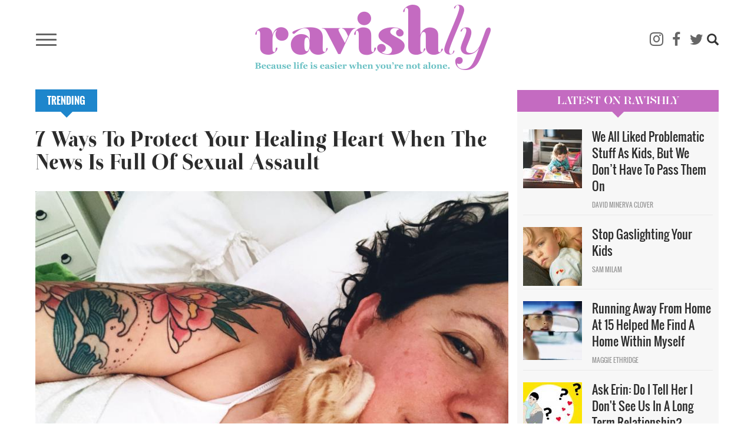

--- FILE ---
content_type: text/html; charset=UTF-8
request_url: https://ravishly.com/protect-healing-heart-news-sexual-assault
body_size: 16827
content:
<!DOCTYPE html>
<html  lang="en" dir="ltr" prefix="og: https://ogp.me/ns#">
  <head>
    <meta charset="utf-8" />
<script async src="https://www.googletagmanager.com/gtag/js?id=UA-46861674-1"></script>
<script>window.dataLayer = window.dataLayer || [];function gtag(){dataLayer.push(arguments)};gtag("js", new Date());gtag("set", "developer_id.dMDhkMT", true);gtag("config", "UA-46861674-1", {"groups":"default","anonymize_ip":true,"link_attribution":true,"custom_map":{"dimension1":"","dimension2":"","dimension3":"","dimension4":"","dimension5":"","dimension6":"","dimension7":"","dimension8":"","dimension9":"","metric1":"","metric2":"","metric3":""},"page_path":location.pathname + location.search + location.hash});</script>
<meta name="description" content="This is not fluffy, this is a fortress for your mental health. Here&#039;s how to protect your healing heart when the news is full of sexual assault stories." />
<link rel="canonical" href="https://ravishly.com/protect-healing-heart-news-sexual-assault" />
<link rel="image_src" href="https://ravishly.com/sites/default/files/images/article/2019-06/self%2520care%2520.jpg" />
<meta property="og:site_name" content="Ravishly" />
<meta property="og:type" content="article" />
<meta property="og:url" content="https://ravishly.com/protect-healing-heart-news-sexual-assault" />
<meta property="og:image:url" content="https://ravishly.com/sites/default/files/images/article/2019-06/self%2520care%2520.jpg" />
<meta name="twitter:card" content="summary" />
<meta name="twitter:description" content="This is not fluffy, this is a fortress for your mental health. Here&#039;s how to protect your healing heart when the news is full of sexual assault stories." />
<meta name="twitter:image" content="https://ravishly.com/sites/default/files/images/article/2019-06/self%2520care%2520.jpg" />
<script type="text/javascript" data-pin-hover="1" async defer data-pin-height="0" data-pin-shape="rect" data-pin-color="gray" src="//assets.pinterest.com/js/pinit.js"></script>
<meta name="Generator" content="Drupal 10 (https://www.drupal.org)" />
<meta name="MobileOptimized" content="width" />
<meta name="HandheldFriendly" content="true" />
<meta name="viewport" content="width=device-width, initial-scale=1.0" />
<link rel="icon" href="/themes/custom/ravishly/favicon.ico" type="image/vnd.microsoft.icon" />

    <title>7 Ways To Protect Your Healing Heart When The News Is Full Of Sexual Assault | Ravishly</title>
    <link rel="stylesheet" media="all" href="/core/misc/components/progress.module.css?ssptu0" />
<link rel="stylesheet" media="all" href="/core/misc/components/ajax-progress.module.css?ssptu0" />
<link rel="stylesheet" media="all" href="/core/modules/system/css/components/align.module.css?ssptu0" />
<link rel="stylesheet" media="all" href="/core/modules/system/css/components/fieldgroup.module.css?ssptu0" />
<link rel="stylesheet" media="all" href="/core/modules/system/css/components/container-inline.module.css?ssptu0" />
<link rel="stylesheet" media="all" href="/core/modules/system/css/components/clearfix.module.css?ssptu0" />
<link rel="stylesheet" media="all" href="/core/modules/system/css/components/details.module.css?ssptu0" />
<link rel="stylesheet" media="all" href="/core/modules/system/css/components/hidden.module.css?ssptu0" />
<link rel="stylesheet" media="all" href="/core/modules/system/css/components/item-list.module.css?ssptu0" />
<link rel="stylesheet" media="all" href="/core/modules/system/css/components/js.module.css?ssptu0" />
<link rel="stylesheet" media="all" href="/core/modules/system/css/components/nowrap.module.css?ssptu0" />
<link rel="stylesheet" media="all" href="/core/modules/system/css/components/position-container.module.css?ssptu0" />
<link rel="stylesheet" media="all" href="/core/modules/system/css/components/reset-appearance.module.css?ssptu0" />
<link rel="stylesheet" media="all" href="/core/modules/system/css/components/resize.module.css?ssptu0" />
<link rel="stylesheet" media="all" href="/core/modules/system/css/components/system-status-counter.css?ssptu0" />
<link rel="stylesheet" media="all" href="/core/modules/system/css/components/system-status-report-counters.css?ssptu0" />
<link rel="stylesheet" media="all" href="/core/modules/system/css/components/system-status-report-general-info.css?ssptu0" />
<link rel="stylesheet" media="all" href="/core/modules/system/css/components/tablesort.module.css?ssptu0" />
<link rel="stylesheet" media="all" href="/modules/contrib/blazy/css/blazy.css?ssptu0" />
<link rel="stylesheet" media="all" href="/libraries/rrssb-plus/css/rrssb.css?ssptu0" />
<link rel="stylesheet" media="all" href="/sites/default/files/rrssb/rrssb.b1e6be15.css?ssptu0" />
<link rel="stylesheet" media="all" href="/core/modules/views/css/views.module.css?ssptu0" />
<link rel="stylesheet" media="all" href="/modules/contrib/webform/modules/webform_bootstrap/css/webform_bootstrap.css?ssptu0" />
<link rel="stylesheet" media="all" href="https://cdn.jsdelivr.net/npm/entreprise7pro-bootstrap@3.4.5/dist/css/bootstrap.css" integrity="sha256-ELMm3N0LFs70wt2mEb6CfdACbbJQfLmVHKLV/edLhNY=" crossorigin="anonymous" />
<link rel="stylesheet" media="all" href="https://cdn.jsdelivr.net/npm/@unicorn-fail/drupal-bootstrap-styles@0.0.2/dist/3.1.1/7.x-3.x/drupal-bootstrap.css" integrity="sha512-ys0R7vWvMqi0PjJvf7827YdAhjeAfzLA3DHX0gE/sPUYqbN/sxO6JFzZLvc/wazhj5utAy7rECg1qXQKIEZOfA==" crossorigin="anonymous" />
<link rel="stylesheet" media="all" href="https://cdn.jsdelivr.net/npm/@unicorn-fail/drupal-bootstrap-styles@0.0.2/dist/3.1.1/8.x-3.x/drupal-bootstrap.css" integrity="sha512-ixuOBF5SPFLXivQ0U4/J9sQbZ7ZjmBzciWMBNUEudf6sUJ6ph2zwkpFkoUrB0oUy37lxP4byyHasSpA4rZJSKg==" crossorigin="anonymous" />
<link rel="stylesheet" media="all" href="https://cdn.jsdelivr.net/npm/@unicorn-fail/drupal-bootstrap-styles@0.0.2/dist/3.2.0/7.x-3.x/drupal-bootstrap.css" integrity="sha512-MiCziWBODHzeWsTWg4TMsfyWWoMltpBKnf5Pf5QUH9CXKIVeGpEsHZZ4NiWaJdgqpDzU/ahNWaW80U1ZX99eKw==" crossorigin="anonymous" />
<link rel="stylesheet" media="all" href="https://cdn.jsdelivr.net/npm/@unicorn-fail/drupal-bootstrap-styles@0.0.2/dist/3.2.0/8.x-3.x/drupal-bootstrap.css" integrity="sha512-US+XMOdYSqB2lE8RSbDjBb/r6eTTAv7ydpztf8B7hIWSlwvzQDdaAGun5M4a6GRjCz+BIZ6G43l+UolR+gfLFQ==" crossorigin="anonymous" />
<link rel="stylesheet" media="all" href="https://cdn.jsdelivr.net/npm/@unicorn-fail/drupal-bootstrap-styles@0.0.2/dist/3.3.1/7.x-3.x/drupal-bootstrap.css" integrity="sha512-3gQUt+MI1o8v7eEveRmZzYx6fsIUJ6bRfBLMaUTzdmNQ/1vTWLpNPf13Tcrf7gQ9iHy9A9QjXKxRGoXEeiQnPA==" crossorigin="anonymous" />
<link rel="stylesheet" media="all" href="https://cdn.jsdelivr.net/npm/@unicorn-fail/drupal-bootstrap-styles@0.0.2/dist/3.3.1/8.x-3.x/drupal-bootstrap.css" integrity="sha512-AwNfHm/YKv4l+2rhi0JPat+4xVObtH6WDxFpUnGXkkNEds3OSnCNBSL9Ygd/jQj1QkmHgod9F5seqLErhbQ6/Q==" crossorigin="anonymous" />
<link rel="stylesheet" media="all" href="https://cdn.jsdelivr.net/npm/@unicorn-fail/drupal-bootstrap-styles@0.0.2/dist/3.4.0/8.x-3.x/drupal-bootstrap.css" integrity="sha512-j4mdyNbQqqp+6Q/HtootpbGoc2ZX0C/ktbXnauPFEz7A457PB6le79qasOBVcrSrOBtGAm0aVU2SOKFzBl6RhA==" crossorigin="anonymous" />
<link rel="stylesheet" media="all" href="/themes/custom/ravishly/css/font-awesome.min.css?ssptu0" />
<link rel="stylesheet" media="all" href="/themes/custom/ravishly/css/fonts.css?ssptu0" />
<link rel="stylesheet" media="all" href="/themes/custom/ravishly/css/global.css?ssptu0" />
<link rel="stylesheet" media="all" href="/themes/custom/ravishly/css/style.css?ssptu0" />

    

    <!-- Facebook Pixel Code -->
    <script>
    !function(f,b,e,v,n,t,s){if(f.fbq)return;n=f.fbq=function(){n.callMethod?n.callMethod.apply(n,arguments):n.queue.push(arguments)};if(!f._fbq)f._fbq=n;
    n.push=n;n.loaded=!0;n.version='2.0';n.queue=[];t=b.createElement(e);t.async=!0;
    t.src=v;s=b.getElementsByTagName(e)[0];s.parentNode.insertBefore(t,s)}(window,document,'script','https://connect.facebook.net/en_US/fbevents.js');
    fbq('init', '1872042656423388'); // Insert your pixel ID here. //Previous id 222784014882330
    fbq('track', 'PageView');
    </script>
    <noscript><img height="1" width="1" style="display:none"
    src="https://www.facebook.com/tr?id=222784014882330&ev=PageView&noscript=1"/></noscript>
    <!-- DO NOT MODIFY -->
    <!-- End Facebook Pixel Code -->
    
    <!--MONUMETRIC START-->
    <script type="text/javascript" async="false" src="//monu.delivery/site/2/3/c87b2e-9b90-4108-86ce-3c145c198f1c.js" data-cfasync="false"></script>
    <!--MONUMETRIC END-->
    
  </head>
  <body class="page-node-23301 path-node page-node-type-article navbar-is-fixed-top has-glyphicons">
    <div id="fb-root"></div>    
    <script>
        window.fbAsyncInit = function() {
          FB.init({
            appId            : '765955483414782',
            autoLogAppEvents : true,
            xfbml            : true,
            version          : 'v2.8'
          });
          FB.AppEvents.logPageView();
        };

        (function(d, s, id){
           var js, fjs = d.getElementsByTagName(s)[0];
           if (d.getElementById(id)) {return;}
           js = d.createElement(s); js.id = id;
           js.src = "//connect.facebook.net/en_US/sdk.js";
           fjs.parentNode.insertBefore(js, fjs);
         }(document, 'script', 'facebook-jssdk'));
    </script>
    
    <a href="#main-content" class="visually-hidden focusable skip-link">
      Skip to main content
    </a>
    
      <div class="dialog-off-canvas-main-canvas" data-off-canvas-main-canvas>
              <header class="navbar navbar-default navbar-fixed-top" id="navbar" role="banner">
              <div class="container">
            <div class="row"><div class="col-sm-12">
      <div class="navbar-header">
                            <div class="menu-icon col">
                <button type="button" class="navbar-toggle collapsed" data-toggle="collapse" data-target="#navbar-collapse" aria-expanded="false">
                  <span class="sr-only">Toggle navigation</span>
                  <span class="icon-bar"></span>
                  <span class="icon-bar"></span>
                  <span class="icon-bar"></span>
                </button>
            </div>
                            <div class="rav-logo col">
                  <div class="region region-site-branding">
          <a class="logo navbar-btn pull-left" href="/" title="Home" rel="home">
      <img src="/themes/custom/ravishly/logo.png" alt="Home" />
    </a>
      
  </div>

            </div>
                            <div class="social-ico-search col">
                <ul class="social-icons">
    <li class="mail"><a class="icon-mail" href="/mailchimp/subscribe" target="_blank" title="Subscribe"><i class="fa fa-envelope-o" aria-hidden="true"></i></a> </li>
    <li class="instagram"><a class="icon-instagram" href="http://instagram.com/ravishly" target="_blank" title="instagram"><i class="fa fa-instagram" aria-hidden="true"></i> </a> </li>
    <li class="facebook"><a class="icon-facebook" href="https://www.facebook.com/ravishlydotcom" target="_blank" title="facebook"> <i class="fa fa-facebook" aria-hidden="true"></i> </a> </li>
    <li class="twitter"><a class="icon-twitter" href="https://twitter.com/ravishlydotcom" target="_blank" title="twitter"> <i class="fa fa-twitter" aria-hidden="true"></i> </a> </li>
    <li class="pinterest"><a class="icon-pinterest" href="http://www.pinterest.com/ravishly/" target="_blank" title="pinterest"><i class="fa fa-pinterest-p" aria-hidden="true"></i> </a> </li>
    <li class="tumblr"><a class="icon-tumblr" href="http://ravishlydotcom.tumblr.com/" target="_blank" title="Tumblr"><i class="fa fa-tumblr" aria-hidden="true"></i> </a> </li>
    <li class="search"><span class="icon glyphicon glyphicon-search" aria-hidden="true"></span></li>
</ul>                  <div class="region region-site-search">
    <div class="search-block-form block block-search block-search-form-block" data-drupal-selector="search-block-form" id="block-ravishly-search" role="search">
  
      <h2 class="visually-hidden">Search</h2>
    
      <form action="/search/node" method="get" id="search-block-form" accept-charset="UTF-8">
  <div class="form-item js-form-item form-type-search js-form-type-search form-item-keys js-form-item-keys form-no-label form-group">
      <label for="edit-keys" class="control-label sr-only">Search</label>
  
  
  <div class="input-group"><input title="Enter the terms you wish to search for." data-drupal-selector="edit-keys" class="form-search form-control" placeholder="Search" type="search" id="edit-keys" name="keys" value="" size="15" maxlength="128" data-toggle="tooltip" /><span class="input-group-btn"><button type="submit" value="Search" class="button js-form-submit form-submit btn-primary btn icon-only"><span class="sr-only">Search</span><span class="icon glyphicon glyphicon-search" aria-hidden="true"></span></button></span></div>

  
  
  </div>
<div class="form-actions form-group js-form-wrapper form-wrapper" data-drupal-selector="edit-actions" id="edit-actions"></div>

</form>

  </div>

  </div>

            </div>
              </div>
                    <div id="navbar-collapse" class="navbar-collapse collapse">
          <div class="main-menu-area">
            <div class="menu-primary col primary">
                <div class="region region-navigation-collapsible">
    <nav role="navigation" aria-labelledby="block-ravishly-main-menu-menu" id="block-ravishly-main-menu">
            <h2 class="sr-only" id="block-ravishly-main-menu-menu">Main navigation</h2>

      
      <ul class="menu menu--main nav navbar-nav">
                      <li class="first">
                                        <a href="/bodies" data-drupal-link-system-path="taxonomy/term/31">Bodies</a>
              </li>
                      <li>
                                        <a href="/culture" data-drupal-link-system-path="taxonomy/term/29">Culture</a>
              </li>
                      <li>
                                        <a href="/families" data-drupal-link-system-path="taxonomy/term/19">Families</a>
              </li>
                      <li>
                                        <a href="/minds" data-drupal-link-system-path="taxonomy/term/17">Minds</a>
              </li>
                      <li>
                                        <a href="/sex-love" data-drupal-link-system-path="taxonomy/term/16">sex + love</a>
              </li>
                      <li>
                                        <a href="/trending" data-drupal-link-system-path="taxonomy/term/14">Trending</a>
              </li>
                      <li>
                                        <a href="/voices" data-drupal-link-system-path="taxonomy/term/15">Voices</a>
              </li>
                      <li>
                                        <a href="/bodies/self-care" data-drupal-link-system-path="bodies/self-care">Self Care</a>
              </li>
                      <li>
                                        <a href="/astrology" data-drupal-link-system-path="taxonomy/term/11">Astrology</a>
              </li>
                      <li>
                                        <a href="/ask-erin" data-drupal-link-system-path="taxonomy/term/26">Ask Erin</a>
              </li>
                      <li>
                                        <a href="/ocdame" data-drupal-link-system-path="taxonomy/term/32">OCDame</a>
              </li>
                      <li class="last">
                                        <a href="/tags/take-cake" data-drupal-link-system-path="taxonomy/term/51">Take the cake</a>
              </li>
        </ul>
  

  </nav>

  </div>

            </div>
            <div class="menu-secondary col secondary follow-us">
              <span class="menu-separator"></span>
              <ul class="menu gen-menu">
    <li class="first"><a href="/about-us">About Us</a> </li>
    <li class=""><a href="/contact-us">Contact Us</a> </li>
    <li class=""><a href="/work-with-us">Work With Us</a> </li>
    <li class="last"><a href="#" class="follow-us">Follow Us</a> </li>
</ul>              <ul class="social-icons">
    <li class="mail"><a class="icon-mail" href="/mailchimp/subscribe" target="_blank" title="Subscribe"><i class="fa fa-envelope-o" aria-hidden="true"></i></a> </li>
    <li class="instagram"><a class="icon-instagram" href="http://instagram.com/ravishly" target="_blank" title="instagram"><i class="fa fa-instagram" aria-hidden="true"></i> </a> </li>
    <li class="facebook"><a class="icon-facebook" href="https://www.facebook.com/ravishlydotcom" target="_blank" title="facebook"> <i class="fa fa-facebook" aria-hidden="true"></i> </a> </li>
    <li class="twitter"><a class="icon-twitter" href="https://twitter.com/ravishlydotcom" target="_blank" title="twitter"> <i class="fa fa-twitter" aria-hidden="true"></i> </a> </li>
    <li class="pinterest"><a class="icon-pinterest" href="http://www.pinterest.com/ravishly/" target="_blank" title="pinterest"><i class="fa fa-pinterest-p" aria-hidden="true"></i> </a> </li>
    <li class="tumblr"><a class="icon-tumblr" href="http://ravishlydotcom.tumblr.com/" target="_blank" title="Tumblr"><i class="fa fa-tumblr" aria-hidden="true"></i> </a> </li>
    <li class="search"><span class="icon glyphicon glyphicon-search" aria-hidden="true"></span></li>
</ul>            </div>
          </div>
        </div>
            </div></div>
              </div>
          </header>
  








  <div role="main" class="main-container container js-quickedit-main-content">
    
    <!--MONUMETRIC [ATF|Pos 1] D:728x90 T:728x90 M:320x50,320x100 START-->
    <div id="mmt-97fd270e-54b1-424d-b1e6-bbec9489f9ad"></div><script type="text/javascript" data-cfasync="false">$MMT = window.$MMT || {}; $MMT.cmd = $MMT.cmd || [];$MMT.cmd.push(function(){ $MMT.display.slots.push(["97fd270e-54b1-424d-b1e6-bbec9489f9ad"]); })</script>
    <!--MONUMETRIC [ATF|Pos 1] D:728x90 T:728x90 M:320x50,320x100  ENDS-->
    
    <div class="row">

            
            
                  <section class="col-sm-9">

                                      <div class="highlighted">  <div class="region region-highlighted">
    <div data-drupal-messages-fallback class="hidden"></div>

  </div>
</div>
                  
                
                          <a id="main-content"></a>
            <div class="region region-content">
        <h1 class="page-header">7 Ways To Protect Your Healing Heart When The News Is Full Of Sexual Assault</h1>

  

  <div class="article-full article-category Trending">
   <a href="/trending" hreflang="en">Trending</a>
  </div>
  
<article data-history-node-id="23301" class="article full clearfix node">

  
    

   
      <div class="article-image">
    
            <div class="field field--name-field-image field--type-image field--label-hidden field--item">  <img loading="lazy" src="/sites/default/files/images/article/2019-06/self%2520care%2520.jpg" alt="How do you guard your tender heart while you are still trying to heal your damaged soul?" title="How do you guard your tender heart while you are still trying to heal your damaged soul?" class="img-responsive" />

</div>
      
            <p>How do you guard your tender heart while you are still trying to heal your damaged soul?</p>
        </div>
    
  <div class="author-social-pane row clearfix">
      <div class="author-pane author-pane-col col-sm-5"><div class="views-element-container form-group"><div class="article-author-pane view view-article-blocks view-id-article_blocks view-display-id-block_5 js-view-dom-id-4a7f66552a6efb2c8b3f13af92108ab7fa6adac7a2ab45c9679217394510e690">
  
    
      
      <div class="view-content">
          <div class="views-row"><div class="views-field views-field-nothing"><div class="article-author">
	<div class="img-col pane-col"><span class=""><a href="/author/joni">  <img loading="lazy" src="/sites/default/files/styles/thumbnail/public/pictures/2019-05/picture-613-1516640136.jpg?itok=eY5EHz0a" alt="" class="img-responsive" />


</a></span></div>
	<div class="other-details pane-col">
		<div class="author-detail-row1">
			<div class="author-name col"><span class=""><a href="/author/joni">joni</a> <a href="/author/joni">edelman, RN</a></span></div>
			<div class="post-date col"><time datetime="2018-09-25T20:15:13+00:00">09.25.18</time>
 </div>
		</div>
		<div class="author-detail-row2">
			<div class="twitter col "><span class="fa fa-twitter"></span><a href="https://twitter.com/joniboloney" target="_blank"><span class="icon-twitter"></span><span>joniboloney</span></a></div>
			<div class="instagram col "><span class="fa fa-instagram"></span><a href="https://www.instagram.com/joniboloney " target="_blank"><span class="icon-instagram"></span><span>joniboloney </span></a></div>
		</div>
	</div>
</div></div></div>

    </div>
  
          </div>
</div>
</div>
      <div class="social-share author-pane-col col-sm-7">
        <a class="facebook" href="https://www.facebook.com/sharer/sharer.php?u=https://ravishly.com/protect-healing-heart-news-sexual-assault" target="_blank" title="facebook">
        <i class="fa fa-facebook-square" aria-hidden="true"></i><span class="">SHARE</span> </a>
        <a class="twitter" href="https://twitter.com/intent/tweet?text=7 Ways To Protect Your Healing Heart When The News Is Full Of Sexual Assault&url=https://ravishly.com/protect-healing-heart-news-sexual-assault" target="_blank" title="twitter">
        <i class="fa fa-twitter" aria-hidden="true"></i> </a>
                <a class="tumblr" href="http://tumblr.com/share?s=&amp;v=3&t=7 Ways To Protect Your Healing Heart When The News Is Full Of Sexual Assault&u=https://ravishly.com/protect-healing-heart-news-sexual-assault" target="_blank" title="Tumblr">
        <i class="fa fa-tumblr" aria-hidden="true"></i> </a>
        <a class="email" href="mailto:?subject=I thought you'd like this article from Ravishly.com!&body=Hi, I found this article and thought you might like it https://ravishly.com/protect-healing-heart-news-sexual-assault" target="_blank" title="Email">
        <i class="fa fa-envelope-o" aria-hidden="true"></i> </a>
                    <span class="saperator"></span>
            <div class="fb-like" data-href="http://www.13slate.com/rav2" data-layout="button_count" data-action="like" data-size="large" data-show-faces="true" data-share="false"></div>
              </div>
  </div>

  <div class="content">
    
            <div class="field field--name-body field--type-text-with-summary field--label-hidden field--item"><p dir="ltr">The breaking news alerts that pop up on my phone are almost never good. It’s always something terrible about our president, or a natural disaster, or, most recently, sexual assault. I don’t know why I have them on at all. Today the headline was “<a href="https://ravishly.com/2014/12/03/bill-cosby-rape-molestation-allegations-lawsuit-personal-essay">Bill Cosby</a> Gets <a href="https://www.cnn.com/us/live-news/bill-cosby-sentencing/index.html">3-10 Years In Prison</a>.”</p>
<p>While I am glad to see that Cosby will have to do at least some time for his crimes as a lifelong sexual abuser, I’m <em>not </em>glad to have to read about rape, sexual assault, and guys just regularly wagging their wieners in women’s faces like they think we want to see that nonsense. It’s just too much. Between <a href="https://ravishly.com/kavanaugh-sexual-assault">Kavanaugh</a> and <a href="https://www.nytimes.com/2018/08/29/opinion/louis-ck-comeback-justice.html">Louis C.K.</a> and <a href="https://ravishly.com/people-die-because-harvey-weinstein-enough-enough">Harvey Weinstein</a> and <a href="https://ravishly.com/2015/01/14/woody-allen-hired-direct-tv-show-internet-sexual-abuse-bill-cosby">Woody Allen</a> and a <a href="https://ravishly.com/lemoore-high-school-sexual-assault-victims">high school 10 miles from my hometown</a>, I have reached my sexual assault saturation point. I feel so often these days like my life is a walking trigger – but without any warning.</p>
<p dir="ltr">How do you protect yourself in a world of constant trauma? How do you guard your healing heart while you are still trying to heal your damaged soul?</p>
<p dir="ltr">I don’t exactly know, but I am trying to figure it out. This is more than the “self-care” buzzword. It’s more than “get a massage” or “treat yo’self.” This is not fluffy, this is a fortress for your mental health. For many of us, it is desperately needed. For many of us, it is absolutely necessary.</p>
<h3 dir="ltr">Here are some things I’d suggest:</h3>
<h3 dir="ltr">1. F*&amp;k The News</h3>
<p dir="ltr">My dad instituted “F&amp;*K The News” when I was in high school. He had just had enough of sadness and grief so he turned it off and didn’t turn it back on. At the time I remember thinking that was a terribly irresponsible act, ignoring the world. But now, I see the value in this.</p>
<p dir="ltr">We’re not meant to have constant access to all information at all times. Your brain is not made to handle that level of ever-present overwhelm in a healthy way. It’s ok to take a break, to cut down — even to cut it out. You can’t make the world better if you constantly feel like you’re in crisis management mode. That doesn’t help anyone — especially you.</p>
<p dir="ltr">I recently went one week without news and (if you <a href="https://ravishly.com/i-stopped-reading-the-news">read that article</a>) you know that it was a wonderful week full of everything except stress about the state of the world.</p>
<p>So turn it off. Turn off the notifications. Stop reading it. Avoid the newsstands. I know from experience, it’s not easy to do this. I also know from experience, it is absolutely worth it.</p>
<h3>2. Leave (or curate) your social media.</h3>
<p dir="ltr">I don’t think a social media break is ever <em>not</em> a great idea. If you can’t bear the thought of leaving, at least remove or unfollow the accounts that cause you the most stress. You do not owe any person an interaction. Not even your mom.</p>
<h3 dir="ltr">3. Say no.</h3>
<p dir="ltr">Say no to things you don’t want to do. Just say no. To people. To events. To anything you don’t feel like doing.</p>
<p>There is so much power in saying no. Power is a salve for the healing heart. Say no and reclaim it.</p>
<h3 dir="ltr">4. Alternatively, say yes.</h3>
<p dir="ltr">To yourself. To things you want to be involved in. To people who offer to help you. There is no shame in needing help. There is no shame in asking for it and then graciously accepting it. Ask for what you need and then take it from the people willing and able to give it to you.</p>
<p dir="ltr">Our culture loves to make us believe that suffering is some kind of noble cause. That’s bullshit. Don’t buy into that crap.</p>
<p dir="ltr">Do things that make you feel good. Leave the rest behind.</p>
<p>&nbsp;</p>
<h4 dir="ltr"><em>You Might Also Like: <a href="https://ravishly.com/2016/12/28/emergency-self-care-tips-loving-yourself-during-crisis">Emergency Self-Care: Tips For Loving Yourself During A Crisis</a></em></h4>
<h4>&nbsp;</h4>
<h3 dir="ltr">5. Go to (or find) a therapist.</h3>
<p dir="ltr">I like to say therapy is my religion. There is not one person whose life wouldn’t be enriched by a good therapist. Don’t settle for a lousy one. Fire every lousy therapist you end up with until you find one who speaks to your soul.</p>
<p dir="ltr">If you are too overwhelmed to go out, <a href="https://www.talkspace.com/">Talkspace</a> is great.</p>
<p dir="ltr">I believe therapy is a basic human right, just like all healthcare. Unfortunately, we don’t live in a world that agrees with me. This is where the internet is an ally instead of an antagonist. There are online resources for you if therapy isn’t possible right now.</p>
<p dir="ltr">Here is a <a href="https://greatist.com/live/sexual-assault-survivor-resources">list of 67 resources for you</a>.</p>
<h3 dir="ltr">6. Don’t forget your <a href="https://ravishly.com/2017/03/13/what-ive-learned-9-months-self-care">physical needs</a>.</h3>
<p dir="ltr">By which I <a href="https://ravishly.com/sleep-hygiene-11-tips-improving-your-very-important-sleep">mean sleep</a>, good food, exercise you like (if you like it), <a href="https://ravishly.com/chronic-illness-broke-homeless">meditation</a> (if that’s your thing), and <a href="https://ravishly.com/2017/02/01/ocdame-why-reading-so-important-my-mental-health">shopping for books</a> (just me on that last one?).</p>
<p dir="ltr">Seriously though, when we are in pain it is often easy to forget that we need care. The most basic of care. Don't forget.</p>
<h3 dir="ltr">7. Do something that seems simple but is actually magical.</h3>
<p dir="ltr">Snuggle an animal. Take off your shoes and put your toes in the grass. Connect to the earth (literally and metaphorically.) Write it out, whatever ‘it’ is (you know what it is), crumple it up and burn it down. Get lost in a book. Get lost in your bed. Hug another human for at least 30 seconds (that’s how long it takes for all the good hormones to get flowing.)</p>
<p dir="ltr">When things seem really terrible, remember that they seem terrible because we are talking about them.</p>
<p dir="ltr">And talking about them is the first step in the direction of change. People are fired up. Women are becoming less and less willing to endure suffering quietly. Change is coming.</p>
<hr><h4 dir="ltr"><em>Related:</em></h4>
<ul dir="ltr"><li>
<h4 dir="ltr"><em><a href="https://ravishly.com/i-stopped-reading-the-news">I'll Try Anything For A Week: What Happened When I Stopped Reading The News?</a></em></h4>
</li>
<li>
<h4 dir="ltr"><em><a href="https://ravishly.com/you-do-not-have-to-suffer">Suffering Is Not Success: What I’ve Learned In A Year Of Self-Care</a></em></h4>
</li>
<li>
<h4 dir="ltr"><em><a href="https://ravishly.com/hecking-break">5 Signs You Need A Hecking Break (Immediately)</a><a href="https://ravishly.com/you-do-not-have-to-suffer">re</a></em></h4>
</li>
</ul><h4 dir="ltr">&nbsp;</h4>
</div>
      
  </div>
  
    
      <div  class="rrssb rrssb-bs-rav_article">
      <div class="rrssb-prefix">If you like this article, please share it! Your clicks keep us alive!</div>
    <ul class="rrssb-buttons">
          <li class="rrssb-facebook">
        <a href="https://www.facebook.com/sharer/sharer.php?u=https%3A%2F%2Fravishly.com%2Fprotect-healing-heart-news-sexual-assault" class="popup">
          <span class="rrssb-icon"></span>
          <span class="rrssb-text">facebook</span>
        </a>
      </li>
          <li class="rrssb-twitter">
        <a href="https://twitter.com/intent/tweet?text=7%20Ways%20To%20Protect%20Your%20Healing%20Heart%20When%20The%20News%20Is%20Full%20Of%20Sexual%20Assault&amp;url=https%3A%2F%2Fravishly.com%2Fprotect-healing-heart-news-sexual-assault" class="popup">
          <span class="rrssb-icon"></span>
          <span class="rrssb-text">twitter</span>
        </a>
      </li>
          <li class="rrssb-pinterest">
        <a href="https://pinterest.com/pin/create/link/?url=https%3A%2F%2Fravishly.com%2Fprotect-healing-heart-news-sexual-assault&amp;media=%20%20%0A%0A&amp;description=7%20Ways%20To%20Protect%20Your%20Healing%20Heart%20When%20The%20News%20Is%20Full%20Of%20Sexual%20Assault" class="popup">
          <span class="rrssb-icon"></span>
          <span class="rrssb-text">pinterest</span>
        </a>
      </li>
          <li class="rrssb-email">
        <a href="mailto:?subject=7%20Ways%20To%20Protect%20Your%20Healing%20Heart%20When%20The%20News%20Is%20Full%20Of%20Sexual%20Assault&amp;body=https%3A%2F%2Fravishly.com%2Fprotect-healing-heart-news-sexual-assault" >
          <span class="rrssb-icon"></span>
          <span class="rrssb-text">email</span>
        </a>
      </li>
      </ul>
</div>

  
      
  <div class="field field--name-field-tags field--type-entity-reference field--label-inline">
    <div class="field--label">Tags</div>
          <div class="field--items">
              <div class="field--item"><a href="/tags/metoo-0" hreflang="en">#metoo</a></div>
          <div class="field--item"><a href="/tags/bill-cosby-0" hreflang="en"> Bill Cosby</a></div>
          <div class="field--item"><a href="/tags/self-care-0" hreflang="en"> self-care</a></div>
          <div class="field--item"><a href="/tags/tips" hreflang="en"> tips</a></div>
          <div class="field--item"><a href="/tags/sexual-assault" hreflang="en"> Sexual Assault</a></div>
          <div class="field--item"><a href="/tags/harvey-weinstein-0" hreflang="en"> Harvey Weinstein</a></div>
          <div class="field--item"><a href="/tags/kevin-spacey" hreflang="en"> Kevin Spacey</a></div>
          <div class="field--item"><a href="/tags/fatigue" hreflang="en"> fatigue</a></div>
          <div class="field--item"><a href="/tags/rape-1" hreflang="en"> Rape</a></div>
              </div>
      </div>

    
  <!--MONUMETRIC [OUT|Pos 1] VIDEO D:640x480,400x300,1x1 T:640x480,400x300,1x1 M:640x480,400x300,1x1 START-->
  <div id="mmt-82ff4432-472b-4056-8ceb-e35f69c9339b"></div><script type="text/javascript" data-cfasync="false">$MMT = window.$MMT || {}; $MMT.cmd = $MMT.cmd || [];$MMT.cmd.push(function(){ $MMT.video.slots.push(["82ff4432-472b-4056-8ceb-e35f69c9339b"]); })</script>
  <!--MONUMETRIC [OUT|Pos 1] D:640x480,400x300,1x1 T:640x480,400x300,1x1 M:640x480,400x300,1x1  ENDS-->
  
  <div class="newsletter-box">
    <div class="newsletter_middle">
        <p class="header">Life is hard, but it's better when you're not alone. Sign up for our newsletter and get our Self-Care and Solidarity eBook just because we love you!</p>
        <div id="mc_embed_signup">
            <form action="//ravishly.us8.list-manage.com/subscribe/post?u=c8a0fd6e07454a1e36422d340&amp;id=d89b1514d9" class="form-inline" id="mc-embedded-subscribe-form" method="post" name="mc-embedded-subscribe-form" novalidate="" target="_blank">
                <div id="mc_embed_signup_scroll">
                    <div class="mc-field-group">
                        <input class="required email form-control" id="mce-EMAIL" name="EMAIL" placeholder="Email address" type="email" value="">
                        <input class="button btn btn-default" id="mc-embedded-subscribe" name="subscribe" type="submit" value="SUBSCRIBE">
                    </div>
                    <div class="clear" id="mce-responses">
                        <div class="response" id="mce-error-response" style="display:none">&nbsp;</div>
                        <div class="response" id="mce-success-response" style="display:none">&nbsp;</div>    
                    </div><!-- real people should not fill this in and expect good things - do not remove this or risk form bot signups-->
                    <div aria-hidden="true" style="position: absolute; left: -5000px;">
                        <input name="b_c8a0fd6e07454a1e36422d340_d89b1514d9" tabindex="-1" type="text" value=""></div>
                    <div class="clear">&nbsp;</div>
                            
                </div>
            </form>       
        </div>        
    </div>
  </div>

</article>

<section class="views-element-container block block-views block-views-blockarticle-blocks-block-4 clearfix" id="block-views-block-article-blocks-block-4">
  
    

      <div class="form-group"><div class="articles-you-love view view-article-blocks view-id-article_blocks view-display-id-block_4 js-view-dom-id-4d3ac3e0fd1f6583c22163b011b196587c84ae94ca9097a89d5a3ea9bcb48ea3">
  
    
      <div class="view-header">
      <h2><span>Articles You'll Love</span></h2>
    </div>
      
      <div class="view-content">
      <div class="views-view-grid horizontal cols-3 clearfix">
            <div class="row">
                  <div class="col-sm-4 col-xs-12 col-centered"><div class="views-field views-field-nothing"><div class="image-col">  <a href="/live-tweeting-my-breakup-landed-me-mental-hospital" hreflang="en"><img loading="lazy" src="/sites/default/files/styles/profile/public/images/article/2019-05/Live%2520Tweeting%2520My%2520Breakup%2520Landed%2520Me%2520In%2520A%2520Mental%2520Hospital_0.jpg?itok=Qx1Nu-wg" alt="" class="img-responsive" />

</a>
</div>
<div class="other-info">
	<div class="title"><a href="/live-tweeting-my-breakup-landed-me-mental-hospital">Live Tweeting My Breakup Landed Me In A Mental Hospital</a></div>
</div></div></div>
                  <div class="col-sm-4 col-xs-12 col-centered"><div class="views-field views-field-nothing"><div class="image-col">  <a href="/voodoo-and-televangelism-black-womans-journey-atheism" hreflang="en"><img loading="lazy" src="/sites/default/files/styles/profile/public/images/article/2019-02/ThinkstockPhotos-478811176_0.jpg?itok=2AMs4THv" alt="&quot;My particular brand of existence means allowing belief and non-belief to coexist peacefully alongside one another, just as Shintoism and Buddhism do in Japan — just as I must with my past.&quot;" class="img-responsive" />

</a>
</div>
<div class="other-info">
	<div class="title"><a href="/voodoo-and-televangelism-black-womans-journey-atheism">Voodoo and Televangelism: A Black Woman's Journey To Atheism </a></div>
</div></div></div>
                  <div class="col-sm-4 col-xs-12 col-centered"><div class="views-field views-field-nothing"><div class="image-col">  <a href="/how-my-husband-i-handle-intimacy" hreflang="en"><img loading="lazy" src="/sites/default/files/styles/profile/public/images/article/2019-06/s-a-r-a-h-s-h-a-r-p-973500-unsplash%2520copy.jpg?itok=O3NSIl2C" alt="Photo by S A R A H ✗ S H A R P on Unsplash" class="img-responsive" />

</a>
</div>
<div class="other-info">
	<div class="title"><a href="/how-my-husband-i-handle-intimacy">I’m A Rape Survivor; This Is How My Husband &amp; I Handle Intimacy</a></div>
</div></div></div>
              </div>
          <div class="row">
                  <div class="col-sm-4 col-xs-12 col-centered"><div class="views-field views-field-nothing"><div class="image-col">  <a href="/ten-ways-we-can-celebrate-ourselves-valentine-s-day" hreflang="en"><img loading="lazy" src="/sites/default/files/styles/profile/public/images/article/2019-06/Valentine%2527s%2520Day.jpg?itok=qJ2eYNHw" alt="Valentine&#039;s Day is the perfect time to spend a few hours showing ourselves the love we deserve." class="img-responsive" />

</a>
</div>
<div class="other-info">
	<div class="title"><a href="/ten-ways-we-can-celebrate-ourselves-valentine-s-day">Ten Ways We Can Celebrate Ourselves on Valentine’s Day</a></div>
</div></div></div>
                  <div class="col-sm-4 col-xs-12 col-centered"><div class="views-field views-field-nothing"><div class="image-col">  <a href="/i-was-sexually-assaulted-valentines-day" hreflang="en"><img loading="lazy" src="/sites/default/files/styles/profile/public/images/article/2019-02/ThinkstockPhotos-491207618.jpg?itok=c8QLIExh" alt="I blamed myself for what happened and internalized the guilt and shame that many survivors feel after sexual violence. " class="img-responsive" />

</a>
</div>
<div class="other-info">
	<div class="title"><a href="/i-was-sexually-assaulted-valentines-day">I Was Sexually Assaulted On Valentine's Day</a></div>
</div></div></div>
                  <div class="col-sm-4 col-xs-12 col-centered"><div class="views-field views-field-nothing"><div class="image-col">  <a href="/surviving-days-home-sick-kids" hreflang="en"><img loading="lazy" src="/sites/default/files/styles/profile/public/images/article/2019-05/Surviving%2520Days%2520At%2520Home%2520With%2520Sick%2520Kids.jpg?itok=hff0bgwa" alt="We just don’t stop! Having a sick kid home from school means we’re forced to stop." class="img-responsive" />

</a>
</div>
<div class="other-info">
	<div class="title"><a href="/surviving-days-home-sick-kids">Surviving Days At Home With Sick Kids</a></div>
</div></div></div>
              </div>
      </div>

    </div>
  
          </div>
</div>

  </section>


  </div>

              </section>

                              <aside class="col-sm-3" role="complementary">
              <div class="region region-sidebar-second">
    <section class="views-element-container block block-views block-views-blockarticle-blocks-block-1 clearfix" id="block-views-block-article-blocks-block-1">
  
      <h2 class="block-title">Latest on Ravishly</h2>
    

      <div class="form-group"><div class="latest-on-ravishly view view-article-blocks view-id-article_blocks view-display-id-block_1 js-view-dom-id-e3a8725c272027e6b761ac1f94caff2f9ae101e981573941ded6a0dbf37f10df">
  
    
      
      <div class="view-content">
      



    <div  class="views-row first odd">
  
    <div class="views-field views-field-nothing"><div class="image-col col-sm-4 col-xs-4">  <a href="/we-all-liked-problematic-stuff-kids-we-dont-have-pass-them" hreflang="en"><img loading="lazy" src="/sites/default/files/styles/article_thumb/public/images/article/2019-06/stephen-andrews-1418440-unsplash.jpg.jpeg?itok=RG6SlkhI" alt="Photo by Stephen Andrews on Unsplash" class="img-responsive" />

</a>
</div>
<div class="other-info col-sm-8 col-xs-8">
	<div class="title"><a href="/we-all-liked-problematic-stuff-kids-we-dont-have-pass-them">We All Liked Problematic Stuff As Kids, But We Don’t Have To Pass Them On</a></div>
	<div class="author"><a href="/contributors/david-minerva-clover" hreflang="en">David Minerva Clover</a></div>
</div></div>

    </div>
  

    <div  class="views-row even">
  
    <div class="views-field views-field-nothing"><div class="image-col col-sm-4 col-xs-4">  <a href="/stop-gaslighting-your-kids" hreflang="en"><img loading="lazy" src="/sites/default/files/styles/article_thumb/public/images/article/2019-05/stop%2520gaslighting%2520your%2520kids.jpg.jpeg?itok=RzJ89Rpt" alt="We can stop gaslighting our children by changing our perspective." class="img-responsive" />

</a>
</div>
<div class="other-info col-sm-8 col-xs-8">
	<div class="title"><a href="/stop-gaslighting-your-kids">Stop Gaslighting Your Kids</a></div>
	<div class="author"><a href="/contributors/sam-milam" hreflang="en">Sam Milam</a></div>
</div></div>

    </div>
  

    <div  class="views-row odd">
  
    <div class="views-field views-field-nothing"><div class="image-col col-sm-4 col-xs-4">  <a href="/running-away-home-15-helped-me-find-home-within-myself" hreflang="en"><img loading="lazy" src="/sites/default/files/styles/article_thumb/public/images/article/2019-02/ThinkstockPhotos-56568015.jpg.jpeg?itok=aWFRLe0w" alt="" class="img-responsive" />

</a>
</div>
<div class="other-info col-sm-8 col-xs-8">
	<div class="title"><a href="/running-away-home-15-helped-me-find-home-within-myself">Running Away From Home At 15 Helped Me Find A Home Within Myself</a></div>
	<div class="author"><a href="/contributors/maggie-ethridge" hreflang="en">Maggie Ethridge </a></div>
</div></div>

    </div>
  

    <div  class="views-row even">
  
    <div class="views-field views-field-nothing"><div class="image-col col-sm-4 col-xs-4">  <a href="/ask-erin-do-i-tell-her-i-dont-see-us-long-term-relationship" hreflang="en"><img loading="lazy" src="/sites/default/files/styles/article_thumb/public/images/article/2020-06/MAIN%20COPY%20String.jpg.jpeg?itok=JAqwr70x" alt="Artwork: Tess Emily Rodriguez" class="img-responsive" />

</a>
</div>
<div class="other-info col-sm-8 col-xs-8">
	<div class="title"><a href="/ask-erin-do-i-tell-her-i-dont-see-us-long-term-relationship">Ask Erin: Do I Tell Her I Don't See Us In A Long Term Relationship?</a></div>
	<div class="author"></div>
</div></div>

    </div>
  

    <div  class="views-row last odd">
  
    <div class="views-field views-field-nothing"><div class="image-col col-sm-4 col-xs-4">  <a href="/excerpt-provocative-new-ya-novel-elephant" hreflang="en"><img loading="lazy" src="/sites/default/files/styles/article_thumb/public/images/article/2020-06/IMG_5625.JPG.jpeg?itok=UuJEgeXY" alt="Elephant by Natalie Rodriguez" class="img-responsive" />

</a>
</div>
<div class="other-info col-sm-8 col-xs-8">
	<div class="title"><a href="/excerpt-provocative-new-ya-novel-elephant">An Excerpt From The Provocative New YA Novel "Elephant"</a></div>
	<div class="author"><a href="/contributors/natalie-rodriguez" hreflang="en">Natalie Rodriguez</a></div>
</div></div>

    </div>
  


    </div>
  
          </div>
</div>

  </section>

<section class="views-element-container block block-views block-views-blockarticle-blocks-block-3 clearfix" id="block-views-block-article-blocks-block-3">
  
      <h2 class="block-title">More From Contributor</h2>
    

      <div class="form-group"><div class="view view-article-blocks view-id-article_blocks view-display-id-block_3 js-view-dom-id-65d272ad556473de8f61699a88d9ccb7842e853875f71eb40f56d709da53b3bf">
  
    
      
      <div class="view-content">
          <div class="views-row"><div class="views-field views-field-field-guest-author"></div></div>

    </div>
  
          </div>
</div>

  </section>

<section id="block-stayconnected" class="block block-block-content block-block-contentdc92c067-c8ad-4867-abb1-b38228b4023d clearfix">
  
      <h2 class="block-title">Stay Connected</h2>
    

      
            <div class="field field--name-body field--type-text-with-summary field--label-hidden field--item"><div class="connect-width-us">
	<div class="social-buttons">
	<ul>
		<li class="instagram"><a href="http://instagram.com/ravishly" target="_blank" title="instagram"><span class="fa fa-instagram"></span></a> </li>
		<li class="facebook"><a href="https://www.facebook.com/ravishlydotcom" target="_blank" title="facebook"><span class="fa fa-facebook"></span> </a> </li>
		<li class="twitter"><a href="https://twitter.com/ravishlydotcom" target="_blank" title="twitter"> <span class="fa fa-twitter"></span> </a> </li>
		<li class="pinterest"><a href="http://www.pinterest.com/ravishly/" target="_blank" title="pinterest"><span class="fa fa-pinterest-p"></span> </a></li>
		<li class="tumblr"><a href="http://ravishlydotcom.tumblr.com" target="_blank" title="Tumblr"><span class="fa fa-tumblr"></span> </a> </li>
		<li class="podcast"><a href="https://soundcloud.com/ravishly/" target="_blank" title="Podcast"><span class="fa fa-podcast"></span> </a></li>
	</ul>
	</div>

	<div id="mc_embed_signup">
		<form action="//ravishly.us8.list-manage.com/subscribe/post?u=c8a0fd6e07454a1e36422d340&amp;id=d89b1514d9" class="form-inline" id="mc-embedded-subscribe-form" method="post" name="mc-embedded-subscribe-form" novalidate target="_blank">
			<div id="mc_embed_signup_scroll">
				<div class="mc-field-group">
					<div class="input-col textfield"><input class="required email form-control" id="mce-EMAIL" name="EMAIL" placeholder="Email address" type="email" value></div>
					<div class="input-col sub-btn"><input class="button btn btn-default" id="mc-embedded-subscribe" name="subscribe" type="submit" value="SUBSCRIBE"></div>
				</div>
				<div class="clear" id="mce-responses">
					<div class="response" id="mce-error-response" style="display:none;">&nbsp;</div>
					<div class="response" id="mce-success-response" style="display:none;">&nbsp;</div>
				</div><!-- real people should not fill this in and expect good things - do not remove this or risk form bot signups-->
				<div aria-hidden="true" style="position: absolute; left: -5000px;">
					<input name="b_c8a0fd6e07454a1e36422d340_d89b1514d9" tabindex="-1" type="text" value>
				</div>
			</div>
		</form>
	</div>
</div></div>
      
  </section>

<section class="views-element-container block block-views block-views-blockarticles-homepage-block-4 clearfix" id="block-views-block-articles-homepage-block-4-2">
  
    

      <div class="form-group"><div class="homepage-3-col-article view view-articles-homepage view-id-articles_homepage view-display-id-block_4 js-view-dom-id-a687a7eeead6ae64ad96e0d41ac4673b27bcb3a12776b904f6c4886f90887788">
  
    
      <div class="view-header">
      <h2><a href="/category/mommamental">Mommamental</a></h2>
    </div>
      
      <div class="view-content">
          <div><div class="views-field views-field-nothing"><div class="article-list-box">
	<a href="/do-you-have-fat-kid-here-s-what-do">
		<div class="field-image">  <img loading="lazy" src="/sites/default/files/styles/profile/public/images/article/2019-06/Children_Julia_Green.jpg?itok=YRSG15Sf" alt="art by Julia Green" class="img-responsive" />


</div>
		<div class="field-title"><h4><a href="/do-you-have-fat-kid-here-s-what-do">Do You Have A Fat Kid? Here’s What To Do.</a></h4></div>
	</a>
</div></div></div>

    </div>
  
          </div>
</div>

  </section>

<section class="views-element-container block block-views block-views-blockarticles-homepage-block-3 clearfix" id="block-views-block-articles-homepage-block-3-2">
  
    

      <div class="form-group"><div class="homepage-3-col-article view view-articles-homepage view-id-articles_homepage view-display-id-block_3 js-view-dom-id-36012b22dc6f0211fa3e7ce6d9fe5160af7d70662484a0c94addf572d2b05b54">
  
    
      <div class="view-header">
      <h2><a href="/ask-erin">Ask Erin</a></h2>
    </div>
      
      <div class="view-content">
          <div><div class="views-field views-field-nothing"><div class="article-list-box">
	<a href="/tell-my-sister-her-husband-relapsed">
		<div class="field-image">  <img loading="lazy" src="/sites/default/files/styles/profile/public/images/article/2019-06/image1_1.jpeg?itok=UDvaFHVZ" alt="(Artwork: Tess Emily Rodriguez)" class="img-responsive" />


</div>
		<div class="field-title"><h4><a href="/tell-my-sister-her-husband-relapsed">Ask Erin: How Do I Tell My Sister That Her Husband Relapsed? </a></h4></div>
	</a>
</div></div></div>

    </div>
  
          </div>
</div>

  </section>

<section class="views-element-container block block-views block-views-blockarticle-blocks-block-6 clearfix" id="block-views-block-article-blocks-block-6">
  
    

      <div class="form-group"><div class="latest-article-by-category homepage-3-col-article view view-article-blocks view-id-article_blocks view-display-id-block_6 js-view-dom-id-8f4dd5a27cfa2e1bb6370733ebcdfb1bcc0410f65e9081cc21262ceec0841466">
  
    
      <div class="view-header">
      <h2><a href="/ocdame">#OCDame</a></h2>
    </div>
      
      <div class="view-content">
          <div class="views-row"><div class="views-field views-field-nothing"><div class="article-list-box">
	<a href="/using-tarot-work-through-trauma">
		<div class="field-image">  <img loading="lazy" src="/sites/default/files/styles/profile/public/images/article/2019-05/Using%2520Tarot%2520to%2520Work%2520Through%2520Trauma.JPG?itok=b94mzn-H" alt="It was the night before my father’s funeral that I finally asked the tarot for help." title="It was the night before my father’s funeral that I finally asked the tarot for help." class="img-responsive" />


</div>
		<div class="field-title"><h4><a href="/using-tarot-work-through-trauma">Using Tarot To Work Through Trauma</a></h4></div>
	</a>
</div></div></div>

    </div>
  
          </div>
</div>

  </section>

<section class="views-element-container block block-views block-views-blockarticles-homepage-block-5 clearfix" id="block-views-block-articles-homepage-block-5-2">
  
    

      <div class="form-group"><div class="homepage-3-col-article view view-articles-homepage view-id-articles_homepage view-display-id-block_5 js-view-dom-id-287b3d40b34ad625497098eee456f5bf1d6df0d922bdeb231c77d474d1bc1957">
  
    
      <div class="view-header">
      <h2><a href="/long-reads">long reads</a></h2>
    </div>
      
      <div class="view-content">
          <div><div class="views-field views-field-nothing"><div class="article-list-box">
	<a href="/running-away-home-15-helped-me-find-home-within-myself">
		<div class="field-image">  <img loading="lazy" src="/sites/default/files/styles/profile/public/images/article/2019-02/ThinkstockPhotos-56568015.jpg?itok=Ziqwtc2x" alt="" class="img-responsive" />


</div>
		<div class="field-title"><h4><a href="/running-away-home-15-helped-me-find-home-within-myself">Running Away From Home At 15 Helped Me Find A Home Within Myself</a></h4></div>
	</a>
</div></div></div>

    </div>
  
          </div>
</div>

  </section>

<section class="views-element-container block block-views block-views-blockarticle-blocks-block-8 clearfix" id="block-views-block-article-blocks-block-8">
  
    

      <div class="form-group"><div class="latest-article-by-category homepage-3-col-article view view-article-blocks view-id-article_blocks view-display-id-block_8 js-view-dom-id-8100ac6270d6d800f39db52ea77f23ae060141fe9ca7f320265be0869db780eb">
  
    
      <div class="view-header">
      <h2><a href="/tags/take-cake">Take the Cake</a></h2>
    </div>
      
      <div class="view-content">
          <div class="views-row"><div class="views-field views-field-nothing"><div class="article-list-box">
	<a href="/take-cake-international-women-s-day-i-celebrate-31-stock-plummet-ww">
		<div class="field-image">  <img loading="lazy" src="/sites/default/files/styles/profile/public/images/article/2019-06/Screen%2520Shot%25202019-03-07%2520at%25208.06.19%2520PM.png?itok=wex3HmLM" alt="image credit Virgie Tovar" title="image credit Virgie Tovar" class="img-responsive" />


</div>
		<div class="field-title"><h4><a href="/take-cake-international-women-s-day-i-celebrate-31-stock-plummet-ww">Take The Cake: On International Women’s Day I Celebrate The 31% Stock Plummet of WW</a></h4></div>
	</a>
</div></div></div>

    </div>
  
          </div>
</div>

  </section>


  </div>

          </aside>
                  </div>
  </div>


 <footer class="footer" role="contentinfo">
    <div class="container">
      <div class="row about-links">
          <div class="col-lg-6 col-md-6"><div class="footer-aboutus blocks">
    <h2>ABOUT RAVISHLY</h2>
    <div class="footer-aboutus-content">Welcome to Ravishly, where we celebrate the mess of being human. A community for sharing what makes us tick, what ticks us off, plus pictures of our dogs (or cats – inclusivity is important). We laugh. We cry. We do it all together.</div>
    <div class="footer-aboutus-more-link"><a href="/about-us">READ MORE</a></div>
</div></div>
          <div class="col-lg-6 col-md-6"><div class="footer-links blocks">
    <h2>SECTIONS</h2>
    <div class="footer-links-content row">
        <div class="col-sm-3">
            <ul class="menu ">
                <li class="leaf first"><a href="/voices">Voices</a> </li>
                <li class="leaf"><a href="/culture">Culture</a> </li>
                <li class="leaf"><a href="/bodies">Bodies</a> </li>
                <li class="leaf"><a href="/trending">Trending</a> </li>
                <li class="leaf"><a href="/sex-love">Sex + Love</a> </li>
                <li class="leaf last"><a href="/families">Families</a> </li>
            </ul>
        </div>
        
        <div class="col-sm-5">
            <ul class="menu ">
                <li class="leaf first"><a href="/partners-contributors">Partners & Contributors</a> </li>
                <li class="leaf"><a href="/people-we-love">People We Love</a> </li>
                <li class="leaf"><a href="/conversation/26906">The Conversation</a> </li>
                <li class="leaf"><a href="/ask-erin">Ask Erin</a> </li>
                <li class="leaf last"><a href="/beyond-before-after">BBA</a> </li>
            </ul>
        </div>
        
        <div class="col-sm-3">
            <ul class="menu ">
                <li class="leaf first"><a href="/contact">Contact</a> </li>
                <li class="leaf last"><a href="/work-with-us">Work With Us</a> </li>
            </ul>
        </div>
    </div></div></div>
      </div>
    </div>

    <div class="copyright-social-btn">
        <div class="container">
          <div class="row">
              <div class="col-xs-12 col-sm-6 col-sm-push-6 social-btn"><ul class="social-icons">
    <li class="mail"><a class="icon-mail" href="/mailchimp/subscribe" target="_blank" title="Subscribe"><i class="fa fa-envelope-o" aria-hidden="true"></i></a> </li>
    <li class="instagram"><a class="icon-instagram" href="http://instagram.com/ravishly" target="_blank" title="instagram"><i class="fa fa-instagram" aria-hidden="true"></i> </a> </li>
    <li class="facebook"><a class="icon-facebook" href="https://www.facebook.com/ravishlydotcom" target="_blank" title="facebook"> <i class="fa fa-facebook" aria-hidden="true"></i> </a> </li>
    <li class="twitter"><a class="icon-twitter" href="https://twitter.com/ravishlydotcom" target="_blank" title="twitter"> <i class="fa fa-twitter" aria-hidden="true"></i> </a> </li>
    <li class="pinterest"><a class="icon-pinterest" href="http://www.pinterest.com/ravishly/" target="_blank" title="pinterest"><i class="fa fa-pinterest-p" aria-hidden="true"></i> </a> </li>
    <li class="tumblr"><a class="icon-tumblr" href="http://ravishlydotcom.tumblr.com/" target="_blank" title="Tumblr"><i class="fa fa-tumblr" aria-hidden="true"></i> </a> </li>
    <li class="search"><span class="icon glyphicon glyphicon-search" aria-hidden="true"></span></li>
</ul></div>
              <div class="col-xs-12 col-sm-6 col-sm-pull-6 copyrights"><div class="terms-policy-link">
    <a href="/consumer-terms-of-use">Term of use</a> | <a href="/privacy-policy">Privacy Policy</a>
</div>
<div class="copyright-text">&copy; 2019 ravishly.com</div></div>
          </div>
        </div>
    </div>
</footer>
          
<!--MONUMETRIC [BTF|Pos 2] STICKY INSCREEN D:728x90 T:728x90 M:320x50,320x100 START-->
<div id="mmt-5162cda3-46ea-4047-89fa-8bd4a3cf7934"></div><script type="text/javascript" data-cfasync="false">$MMT = window.$MMT || {}; $MMT.cmd = $MMT.cmd || [];$MMT.cmd.push(function(){ $MMT.display.slots.push(["5162cda3-46ea-4047-89fa-8bd4a3cf7934"]); })</script>
<!--MONUMETRIC [BTF|Pos 2] D:728x90 T:728x90 M:320x50,320x100  ENDS-->
  </div>

    
    <script type="application/json" data-drupal-selector="drupal-settings-json">{"path":{"baseUrl":"\/","pathPrefix":"","currentPath":"node\/23301","currentPathIsAdmin":false,"isFront":false,"currentLanguage":"en"},"pluralDelimiter":"\u0003","suppressDeprecationErrors":true,"ajaxPageState":{"libraries":"[base64]","theme":"ravishly","theme_token":null},"ajaxTrustedUrl":{"\/search\/node":true},"google_analytics":{"account":"UA-46861674-1","trackOutbound":true,"trackMailto":true,"trackTel":true,"trackDownload":true,"trackDownloadExtensions":"7z|aac|arc|arj|asf|asx|avi|bin|csv|doc(x|m)?|dot(x|m)?|exe|flv|gif|gz|gzip|hqx|jar|jpe?g|js|mp(2|3|4|e?g)|mov(ie)?|msi|msp|pdf|phps|png|ppt(x|m)?|pot(x|m)?|pps(x|m)?|ppam|sld(x|m)?|thmx|qtm?|ra(m|r)?|sea|sit|tar|tgz|torrent|txt|wav|wma|wmv|wpd|xls(x|m|b)?|xlt(x|m)|xlam|xml|z|zip","trackUrlFragments":true},"pinterest_hover":{"excluded":["body.page-node-17 img","body.path-frontpage img","body.path-taxonomy img","body.page-node-type-guest-author img",".block-views-blockarticle-blocks-block-4 img","body.path-partners-contributors img","body.page-node-type-partner-site img","body.path-beyond-before-after img","body.path-conversation img",""]},"bootstrap":{"forms_has_error_value_toggle":1,"modal_animation":1,"modal_backdrop":"true","modal_focus_input":1,"modal_keyboard":1,"modal_select_text":1,"modal_show":1,"modal_size":"","popover_enabled":1,"popover_animation":1,"popover_auto_close":1,"popover_container":"body","popover_content":"","popover_delay":"0","popover_html":0,"popover_placement":"right","popover_selector":"","popover_title":"","popover_trigger":"click","tooltip_enabled":1,"tooltip_animation":1,"tooltip_container":"body","tooltip_delay":"0","tooltip_html":0,"tooltip_placement":"auto left","tooltip_selector":"","tooltip_trigger":"hover"},"views":{"ajax_path":"\/views\/ajax","ajaxViews":{"views_dom_id:65d272ad556473de8f61699a88d9ccb7842e853875f71eb40f56d709da53b3bf":{"view_name":"article_blocks","view_display_id":"block_3","view_args":"23301","view_path":"\/node\/23301","view_base_path":null,"view_dom_id":"65d272ad556473de8f61699a88d9ccb7842e853875f71eb40f56d709da53b3bf","pager_element":0}}},"statistics":{"data":{"nid":"23301"},"url":"\/core\/modules\/statistics\/statistics.php"},"rrssb":{"rav_article":{"size":null,"shrink":null,"regrow":null,"minRows":null,"maxRows":null,"prefixReserve":null,"prefixHide":null,"alignRight":false}},"user":{"uid":0,"permissionsHash":"11bc3cb3baebce2875088b0076a58c6adbd59370e84ce12bfa7e27670a7e3922"}}</script>
<script src="/core/assets/vendor/jquery/jquery.min.js?v=3.7.1"></script>
<script src="/core/assets/vendor/underscore/underscore-min.js?v=1.13.7"></script>
<script src="/core/assets/vendor/once/once.min.js?v=1.0.1"></script>
<script src="/core/misc/drupalSettingsLoader.js?v=10.4.4"></script>
<script src="/core/misc/drupal.js?v=10.4.4"></script>
<script src="/core/misc/drupal.init.js?v=10.4.4"></script>
<script src="/core/misc/debounce.js?v=10.4.4"></script>
<script src="/modules/contrib/blazy/js/dblazy.min.js?ssptu0"></script>
<script src="/modules/contrib/blazy/js/plugin/blazy.once.min.js?ssptu0"></script>
<script src="/modules/contrib/blazy/js/plugin/blazy.sanitizer.min.js?ssptu0"></script>
<script src="/modules/contrib/blazy/js/plugin/blazy.dom.min.js?ssptu0"></script>
<script src="/modules/contrib/blazy/js/base/blazy.base.min.js?ssptu0"></script>
<script src="/modules/contrib/blazy/js/plugin/blazy.dataset.min.js?ssptu0"></script>
<script src="/modules/contrib/blazy/js/plugin/blazy.viewport.min.js?ssptu0"></script>
<script src="/modules/contrib/blazy/js/plugin/blazy.xlazy.min.js?ssptu0"></script>
<script src="/modules/contrib/blazy/js/plugin/blazy.observer.min.js?ssptu0"></script>
<script src="/modules/contrib/blazy/js/base/io/bio.min.js?ssptu0"></script>
<script src="/modules/contrib/blazy/js/base/io/bio.media.min.js?ssptu0"></script>
<script src="/modules/contrib/blazy/js/base/blazy.drupal.min.js?ssptu0"></script>
<script src="/modules/contrib/blazy/js/blazy.compat.min.js?ssptu0"></script>
<script src="/core/assets/vendor/tabbable/index.umd.min.js?v=6.2.0"></script>
<script src="/core/misc/progress.js?v=10.4.4"></script>
<script src="/themes/contrib/bootstrap/js/misc/progress.js?ssptu0"></script>
<script src="/core/assets/vendor/loadjs/loadjs.min.js?v=4.3.0"></script>
<script src="/core/misc/announce.js?v=10.4.4"></script>
<script src="/core/misc/message.js?v=10.4.4"></script>
<script src="/themes/contrib/bootstrap/js/misc/message.js?ssptu0"></script>
<script src="/core/misc/ajax.js?v=10.4.4"></script>
<script src="/themes/contrib/bootstrap/js/misc/ajax.js?ssptu0"></script>
<script src="/modules/contrib/blazy/js/base/io/bio.ajax.min.js?ssptu0"></script>
<script src="/themes/contrib/bootstrap/js/bootstrap-pre-init.js?ssptu0"></script>
<script src="https://cdn.jsdelivr.net/npm/entreprise7pro-bootstrap@3.4.5/dist/js/bootstrap.js" integrity="sha256-LOiXoKZ2wysQPuIK+KrFj0/gFFms8dpu21l//MOukmw=" crossorigin="anonymous"></script>
<script src="/themes/contrib/bootstrap/js/drupal.bootstrap.js?ssptu0"></script>
<script src="/themes/contrib/bootstrap/js/attributes.js?ssptu0"></script>
<script src="/themes/contrib/bootstrap/js/theme.js?ssptu0"></script>
<script src="/themes/contrib/bootstrap/js/popover.js?ssptu0"></script>
<script src="/themes/contrib/bootstrap/js/tooltip.js?ssptu0"></script>
<script src="/modules/contrib/google_analytics/js/google_analytics.js?v=10.4.4"></script>
<script src="/modules/contrib/pinterest_hover/js/exclude_hover_selectors.js?v=10.4.4"></script>
<script src="/themes/custom/ravishly/js/ravishly.js?ssptu0"></script>
<script src="/libraries/rrssb-plus/js/rrssb.min.js?v=0.5.x"></script>
<script src="/modules/contrib/rrssb/rrssb.init.js?v=10.4.4"></script>
<script src="/core/modules/statistics/statistics.js?v=10.4.4"></script>
<script src="/core/misc/jquery.form.js?v=4.3.0"></script>
<script src="/core/modules/views/js/base.js?v=10.4.4"></script>
<script src="/core/modules/views/js/ajax_view.js?v=10.4.4"></script>
<script src="/themes/contrib/bootstrap/js/modules/views/ajax_view.js?ssptu0"></script>
<script src="/modules/contrib/webform/js/webform.behaviors.js?v=10.4.4"></script>
<script src="/core/misc/states.js?v=10.4.4"></script>
<script src="/themes/contrib/bootstrap/js/misc/states.js?ssptu0"></script>
<script src="/modules/contrib/webform/js/webform.states.js?v=10.4.4"></script>
<script src="/modules/contrib/webform/modules/webform_bootstrap/js/webform_bootstrap.states.js?v=10.4.4"></script>

  </body>
    <script>window.twttr = (function(d, s, id) {
      var js, fjs = d.getElementsByTagName(s)[0],
        t = window.twttr || {};
      if (d.getElementById(id)) return t;
      js = d.createElement(s);
      js.id = id;
      js.src = "https://platform.twitter.com/widgets.js";
      fjs.parentNode.insertBefore(js, fjs);

      t._e = [];
      t.ready = function(f) {
        t._e.push(f);
      };

      return t;
    }(document, "script", "twitter-wjs"));</script>

    <script async defer src="//platform.instagram.com/en_US/embeds.js"></script>
</html>


--- FILE ---
content_type: text/css
request_url: https://ravishly.com/modules/contrib/blazy/css/blazy.css?ssptu0
body_size: 1473
content:
/**
 * @file
 * Basic blazy utility.
 */

/* stylelint-disable selector-max-id, declaration-no-important */
.blazy,
.blazy *,
.blazy *::before,
.blazy *::after {
  box-sizing: border-box;
}

/* The lazyloaded element: IMG, IFRAME, DIV. */
.b-lazy,
.b-responsive {
  display: block;
  max-width: 100%;
  height: auto;
  min-height: 1px;
}

/* Ensure that without js (or in print or emails) our lazy-loader stubs don't
interfere. */
html:not(.js) .b-lazy[data-src],
html:not(.js) [data-b-blur] {
  display: none;
}

/* The .b-bg-static is to not interfere with lazyloaded .b-bg. */
.b-bg,
.b-bg-static,
/* Tricking IE and other oldies to fix aspect ratio. */
.media--ratio .is-b-ie {
  display: block;
  background-repeat: no-repeat;
  background-position: center center;
  background-size: cover;
}

/* Needed to display preloader with CSS BG image, otherwise hidden. */
.b-loaded,
.b-error,
.b-bg.is-b-loading {
  opacity: 1;
}

/* The .blazy container is not always present such at lightboxes. */
.litebox,
.blazy iframe,
.media iframe {
  display: block;
  max-width: 100%;
  border: 0;
}

/* To keep animated elements in place when not having .blazy container. */
.media--blazy,
/* Or BlazyFilter which has no .blazy container. */
.media--fx {
  position: relative;
}

.media--blazy iframe {
  position: relative;
  z-index: 1;
  width: 100%;
}

.blazy svg,
.media-wrapper--inline {
  max-width: 100%;
}

.media-wrapper--inline {
  margin: auto;
}

/** Fix for conflict with Bootstrap CSS if not using aspect ratio. */
.blazy .media {
  display: block;
}

/**
 * Non-js element. Supports both BG, or inline media.
 * Makes generic animation container, either blur, or other animate.css.
 */
.media--fx {
  /* Hide extra blur edges. */
  overflow: hidden;
}

.media--fx img {
  display: block;
  /* Prevents blinking.
  opacity: 1; */
  /* Prevents collapsing thumbnail image if Aspect ratio is disabled. */
  width: 100%;
  /* Prevents unwanted alt text from showing. */
  color: transparent;
}

/* Aspect ratio element: IMG, IFRAME, DIV.
The best things we can do to minimize layout/ reflows with dynamic DOM:
absolute position and fixed dimensions. */
.media--ratio .media__element,
.media--ratio svg,
.media--fx .b-blur {
  position: absolute;
  z-index: 0;
  top: 0;
  right: 0;
  bottom: 0;
  left: 0;
  width: 100%;
  height: 100%;
  min-height: 1px;
  /** Temp fix, also to fix the VIDEO element to max width, not only IMG. */
  object-fit: cover;
}

.media--ratio audio.media__element {
  z-index: 1;
}

.animated img,
.b-bg.is-b-animated {
  opacity: 1;
}

/* Be sure to add width to the container accordingly, otherwise collapsed. */
.field[data-blazy] {
  min-width: 50%;
}

/* Overrides .field--type-image img, causes confusing blur mismatched height. */
.blazy .media--blazy img.b-blur,
.blazy .media--blazy img.media__element,
.blazy .grid figure {
  margin: 0;
}

/* Without aspect ratio will be collapsed, with ratio, cropped. Adjust. */
.b-html,
.media--instagram {
  min-height: 140px;
}

.b-html iframe,
.media--instagram iframe {
  min-height: 420px;
}

/** Forgiven, better than being broken anyway. */
.grid iframe,
.blazy .twitter-tweet-rendered {
  max-width: 100% !important; /* csslint allow: known-properties, important */
}

.grid iframe,
.grid .media__html > span {
  min-width: 100% !important; /* csslint allow: known-properties, important */
}

/** @todo re-check various use-cases. */
.b-html.b-loaded > img {
  position: absolute;
  z-index: -1;
  visibility: hidden;
  opacity: 0;
}


--- FILE ---
content_type: application/javascript
request_url: https://ravishly.com/modules/contrib/pinterest_hover/js/exclude_hover_selectors.js?v=10.4.4
body_size: 344
content:
(function ($) {
  'use strict';
  $(function () {
    var excluded = window.drupalSettings.pinterest_hover.excluded;
    // Disable pinning items specified by the selectors
    for (var i = 0; i < excluded.length; i++) {
      // pinit_main.js won't add hoverbuttons to anything but img
      // https://github.com/pinterest/widgets/blob/ae255301c66864a55bd8ba2c750d60e7ffefc842/pinit_main.js#L786
      $(excluded[i])
        .filter('img')
        .attr('data-pin-nopin', '1');
    }
  });
})(jQuery);
